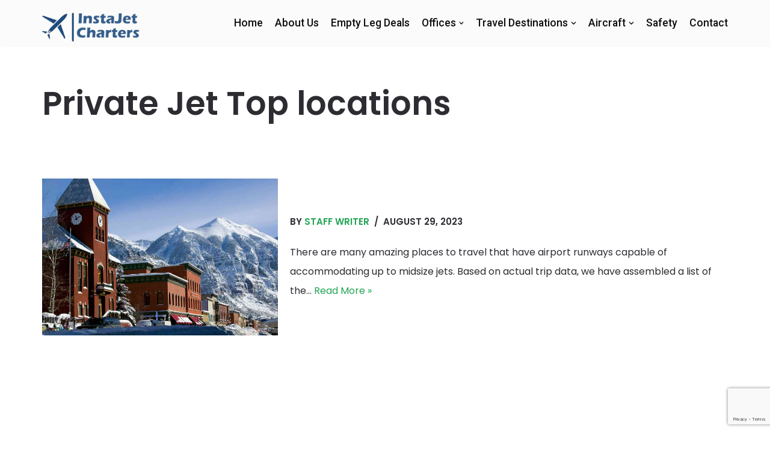

--- FILE ---
content_type: text/html; charset=utf-8
request_url: https://www.google.com/recaptcha/api2/anchor?ar=1&k=6LcoGTEsAAAAAIo6P3ZW5bqneOFY_mpfii3obejw&co=aHR0cHM6Ly9pbnN0YWpldGNoYXJ0ZXJzLmNvbTo0NDM.&hl=en&v=PoyoqOPhxBO7pBk68S4YbpHZ&size=invisible&anchor-ms=20000&execute-ms=30000&cb=10lpimicu7r3
body_size: 48753
content:
<!DOCTYPE HTML><html dir="ltr" lang="en"><head><meta http-equiv="Content-Type" content="text/html; charset=UTF-8">
<meta http-equiv="X-UA-Compatible" content="IE=edge">
<title>reCAPTCHA</title>
<style type="text/css">
/* cyrillic-ext */
@font-face {
  font-family: 'Roboto';
  font-style: normal;
  font-weight: 400;
  font-stretch: 100%;
  src: url(//fonts.gstatic.com/s/roboto/v48/KFO7CnqEu92Fr1ME7kSn66aGLdTylUAMa3GUBHMdazTgWw.woff2) format('woff2');
  unicode-range: U+0460-052F, U+1C80-1C8A, U+20B4, U+2DE0-2DFF, U+A640-A69F, U+FE2E-FE2F;
}
/* cyrillic */
@font-face {
  font-family: 'Roboto';
  font-style: normal;
  font-weight: 400;
  font-stretch: 100%;
  src: url(//fonts.gstatic.com/s/roboto/v48/KFO7CnqEu92Fr1ME7kSn66aGLdTylUAMa3iUBHMdazTgWw.woff2) format('woff2');
  unicode-range: U+0301, U+0400-045F, U+0490-0491, U+04B0-04B1, U+2116;
}
/* greek-ext */
@font-face {
  font-family: 'Roboto';
  font-style: normal;
  font-weight: 400;
  font-stretch: 100%;
  src: url(//fonts.gstatic.com/s/roboto/v48/KFO7CnqEu92Fr1ME7kSn66aGLdTylUAMa3CUBHMdazTgWw.woff2) format('woff2');
  unicode-range: U+1F00-1FFF;
}
/* greek */
@font-face {
  font-family: 'Roboto';
  font-style: normal;
  font-weight: 400;
  font-stretch: 100%;
  src: url(//fonts.gstatic.com/s/roboto/v48/KFO7CnqEu92Fr1ME7kSn66aGLdTylUAMa3-UBHMdazTgWw.woff2) format('woff2');
  unicode-range: U+0370-0377, U+037A-037F, U+0384-038A, U+038C, U+038E-03A1, U+03A3-03FF;
}
/* math */
@font-face {
  font-family: 'Roboto';
  font-style: normal;
  font-weight: 400;
  font-stretch: 100%;
  src: url(//fonts.gstatic.com/s/roboto/v48/KFO7CnqEu92Fr1ME7kSn66aGLdTylUAMawCUBHMdazTgWw.woff2) format('woff2');
  unicode-range: U+0302-0303, U+0305, U+0307-0308, U+0310, U+0312, U+0315, U+031A, U+0326-0327, U+032C, U+032F-0330, U+0332-0333, U+0338, U+033A, U+0346, U+034D, U+0391-03A1, U+03A3-03A9, U+03B1-03C9, U+03D1, U+03D5-03D6, U+03F0-03F1, U+03F4-03F5, U+2016-2017, U+2034-2038, U+203C, U+2040, U+2043, U+2047, U+2050, U+2057, U+205F, U+2070-2071, U+2074-208E, U+2090-209C, U+20D0-20DC, U+20E1, U+20E5-20EF, U+2100-2112, U+2114-2115, U+2117-2121, U+2123-214F, U+2190, U+2192, U+2194-21AE, U+21B0-21E5, U+21F1-21F2, U+21F4-2211, U+2213-2214, U+2216-22FF, U+2308-230B, U+2310, U+2319, U+231C-2321, U+2336-237A, U+237C, U+2395, U+239B-23B7, U+23D0, U+23DC-23E1, U+2474-2475, U+25AF, U+25B3, U+25B7, U+25BD, U+25C1, U+25CA, U+25CC, U+25FB, U+266D-266F, U+27C0-27FF, U+2900-2AFF, U+2B0E-2B11, U+2B30-2B4C, U+2BFE, U+3030, U+FF5B, U+FF5D, U+1D400-1D7FF, U+1EE00-1EEFF;
}
/* symbols */
@font-face {
  font-family: 'Roboto';
  font-style: normal;
  font-weight: 400;
  font-stretch: 100%;
  src: url(//fonts.gstatic.com/s/roboto/v48/KFO7CnqEu92Fr1ME7kSn66aGLdTylUAMaxKUBHMdazTgWw.woff2) format('woff2');
  unicode-range: U+0001-000C, U+000E-001F, U+007F-009F, U+20DD-20E0, U+20E2-20E4, U+2150-218F, U+2190, U+2192, U+2194-2199, U+21AF, U+21E6-21F0, U+21F3, U+2218-2219, U+2299, U+22C4-22C6, U+2300-243F, U+2440-244A, U+2460-24FF, U+25A0-27BF, U+2800-28FF, U+2921-2922, U+2981, U+29BF, U+29EB, U+2B00-2BFF, U+4DC0-4DFF, U+FFF9-FFFB, U+10140-1018E, U+10190-1019C, U+101A0, U+101D0-101FD, U+102E0-102FB, U+10E60-10E7E, U+1D2C0-1D2D3, U+1D2E0-1D37F, U+1F000-1F0FF, U+1F100-1F1AD, U+1F1E6-1F1FF, U+1F30D-1F30F, U+1F315, U+1F31C, U+1F31E, U+1F320-1F32C, U+1F336, U+1F378, U+1F37D, U+1F382, U+1F393-1F39F, U+1F3A7-1F3A8, U+1F3AC-1F3AF, U+1F3C2, U+1F3C4-1F3C6, U+1F3CA-1F3CE, U+1F3D4-1F3E0, U+1F3ED, U+1F3F1-1F3F3, U+1F3F5-1F3F7, U+1F408, U+1F415, U+1F41F, U+1F426, U+1F43F, U+1F441-1F442, U+1F444, U+1F446-1F449, U+1F44C-1F44E, U+1F453, U+1F46A, U+1F47D, U+1F4A3, U+1F4B0, U+1F4B3, U+1F4B9, U+1F4BB, U+1F4BF, U+1F4C8-1F4CB, U+1F4D6, U+1F4DA, U+1F4DF, U+1F4E3-1F4E6, U+1F4EA-1F4ED, U+1F4F7, U+1F4F9-1F4FB, U+1F4FD-1F4FE, U+1F503, U+1F507-1F50B, U+1F50D, U+1F512-1F513, U+1F53E-1F54A, U+1F54F-1F5FA, U+1F610, U+1F650-1F67F, U+1F687, U+1F68D, U+1F691, U+1F694, U+1F698, U+1F6AD, U+1F6B2, U+1F6B9-1F6BA, U+1F6BC, U+1F6C6-1F6CF, U+1F6D3-1F6D7, U+1F6E0-1F6EA, U+1F6F0-1F6F3, U+1F6F7-1F6FC, U+1F700-1F7FF, U+1F800-1F80B, U+1F810-1F847, U+1F850-1F859, U+1F860-1F887, U+1F890-1F8AD, U+1F8B0-1F8BB, U+1F8C0-1F8C1, U+1F900-1F90B, U+1F93B, U+1F946, U+1F984, U+1F996, U+1F9E9, U+1FA00-1FA6F, U+1FA70-1FA7C, U+1FA80-1FA89, U+1FA8F-1FAC6, U+1FACE-1FADC, U+1FADF-1FAE9, U+1FAF0-1FAF8, U+1FB00-1FBFF;
}
/* vietnamese */
@font-face {
  font-family: 'Roboto';
  font-style: normal;
  font-weight: 400;
  font-stretch: 100%;
  src: url(//fonts.gstatic.com/s/roboto/v48/KFO7CnqEu92Fr1ME7kSn66aGLdTylUAMa3OUBHMdazTgWw.woff2) format('woff2');
  unicode-range: U+0102-0103, U+0110-0111, U+0128-0129, U+0168-0169, U+01A0-01A1, U+01AF-01B0, U+0300-0301, U+0303-0304, U+0308-0309, U+0323, U+0329, U+1EA0-1EF9, U+20AB;
}
/* latin-ext */
@font-face {
  font-family: 'Roboto';
  font-style: normal;
  font-weight: 400;
  font-stretch: 100%;
  src: url(//fonts.gstatic.com/s/roboto/v48/KFO7CnqEu92Fr1ME7kSn66aGLdTylUAMa3KUBHMdazTgWw.woff2) format('woff2');
  unicode-range: U+0100-02BA, U+02BD-02C5, U+02C7-02CC, U+02CE-02D7, U+02DD-02FF, U+0304, U+0308, U+0329, U+1D00-1DBF, U+1E00-1E9F, U+1EF2-1EFF, U+2020, U+20A0-20AB, U+20AD-20C0, U+2113, U+2C60-2C7F, U+A720-A7FF;
}
/* latin */
@font-face {
  font-family: 'Roboto';
  font-style: normal;
  font-weight: 400;
  font-stretch: 100%;
  src: url(//fonts.gstatic.com/s/roboto/v48/KFO7CnqEu92Fr1ME7kSn66aGLdTylUAMa3yUBHMdazQ.woff2) format('woff2');
  unicode-range: U+0000-00FF, U+0131, U+0152-0153, U+02BB-02BC, U+02C6, U+02DA, U+02DC, U+0304, U+0308, U+0329, U+2000-206F, U+20AC, U+2122, U+2191, U+2193, U+2212, U+2215, U+FEFF, U+FFFD;
}
/* cyrillic-ext */
@font-face {
  font-family: 'Roboto';
  font-style: normal;
  font-weight: 500;
  font-stretch: 100%;
  src: url(//fonts.gstatic.com/s/roboto/v48/KFO7CnqEu92Fr1ME7kSn66aGLdTylUAMa3GUBHMdazTgWw.woff2) format('woff2');
  unicode-range: U+0460-052F, U+1C80-1C8A, U+20B4, U+2DE0-2DFF, U+A640-A69F, U+FE2E-FE2F;
}
/* cyrillic */
@font-face {
  font-family: 'Roboto';
  font-style: normal;
  font-weight: 500;
  font-stretch: 100%;
  src: url(//fonts.gstatic.com/s/roboto/v48/KFO7CnqEu92Fr1ME7kSn66aGLdTylUAMa3iUBHMdazTgWw.woff2) format('woff2');
  unicode-range: U+0301, U+0400-045F, U+0490-0491, U+04B0-04B1, U+2116;
}
/* greek-ext */
@font-face {
  font-family: 'Roboto';
  font-style: normal;
  font-weight: 500;
  font-stretch: 100%;
  src: url(//fonts.gstatic.com/s/roboto/v48/KFO7CnqEu92Fr1ME7kSn66aGLdTylUAMa3CUBHMdazTgWw.woff2) format('woff2');
  unicode-range: U+1F00-1FFF;
}
/* greek */
@font-face {
  font-family: 'Roboto';
  font-style: normal;
  font-weight: 500;
  font-stretch: 100%;
  src: url(//fonts.gstatic.com/s/roboto/v48/KFO7CnqEu92Fr1ME7kSn66aGLdTylUAMa3-UBHMdazTgWw.woff2) format('woff2');
  unicode-range: U+0370-0377, U+037A-037F, U+0384-038A, U+038C, U+038E-03A1, U+03A3-03FF;
}
/* math */
@font-face {
  font-family: 'Roboto';
  font-style: normal;
  font-weight: 500;
  font-stretch: 100%;
  src: url(//fonts.gstatic.com/s/roboto/v48/KFO7CnqEu92Fr1ME7kSn66aGLdTylUAMawCUBHMdazTgWw.woff2) format('woff2');
  unicode-range: U+0302-0303, U+0305, U+0307-0308, U+0310, U+0312, U+0315, U+031A, U+0326-0327, U+032C, U+032F-0330, U+0332-0333, U+0338, U+033A, U+0346, U+034D, U+0391-03A1, U+03A3-03A9, U+03B1-03C9, U+03D1, U+03D5-03D6, U+03F0-03F1, U+03F4-03F5, U+2016-2017, U+2034-2038, U+203C, U+2040, U+2043, U+2047, U+2050, U+2057, U+205F, U+2070-2071, U+2074-208E, U+2090-209C, U+20D0-20DC, U+20E1, U+20E5-20EF, U+2100-2112, U+2114-2115, U+2117-2121, U+2123-214F, U+2190, U+2192, U+2194-21AE, U+21B0-21E5, U+21F1-21F2, U+21F4-2211, U+2213-2214, U+2216-22FF, U+2308-230B, U+2310, U+2319, U+231C-2321, U+2336-237A, U+237C, U+2395, U+239B-23B7, U+23D0, U+23DC-23E1, U+2474-2475, U+25AF, U+25B3, U+25B7, U+25BD, U+25C1, U+25CA, U+25CC, U+25FB, U+266D-266F, U+27C0-27FF, U+2900-2AFF, U+2B0E-2B11, U+2B30-2B4C, U+2BFE, U+3030, U+FF5B, U+FF5D, U+1D400-1D7FF, U+1EE00-1EEFF;
}
/* symbols */
@font-face {
  font-family: 'Roboto';
  font-style: normal;
  font-weight: 500;
  font-stretch: 100%;
  src: url(//fonts.gstatic.com/s/roboto/v48/KFO7CnqEu92Fr1ME7kSn66aGLdTylUAMaxKUBHMdazTgWw.woff2) format('woff2');
  unicode-range: U+0001-000C, U+000E-001F, U+007F-009F, U+20DD-20E0, U+20E2-20E4, U+2150-218F, U+2190, U+2192, U+2194-2199, U+21AF, U+21E6-21F0, U+21F3, U+2218-2219, U+2299, U+22C4-22C6, U+2300-243F, U+2440-244A, U+2460-24FF, U+25A0-27BF, U+2800-28FF, U+2921-2922, U+2981, U+29BF, U+29EB, U+2B00-2BFF, U+4DC0-4DFF, U+FFF9-FFFB, U+10140-1018E, U+10190-1019C, U+101A0, U+101D0-101FD, U+102E0-102FB, U+10E60-10E7E, U+1D2C0-1D2D3, U+1D2E0-1D37F, U+1F000-1F0FF, U+1F100-1F1AD, U+1F1E6-1F1FF, U+1F30D-1F30F, U+1F315, U+1F31C, U+1F31E, U+1F320-1F32C, U+1F336, U+1F378, U+1F37D, U+1F382, U+1F393-1F39F, U+1F3A7-1F3A8, U+1F3AC-1F3AF, U+1F3C2, U+1F3C4-1F3C6, U+1F3CA-1F3CE, U+1F3D4-1F3E0, U+1F3ED, U+1F3F1-1F3F3, U+1F3F5-1F3F7, U+1F408, U+1F415, U+1F41F, U+1F426, U+1F43F, U+1F441-1F442, U+1F444, U+1F446-1F449, U+1F44C-1F44E, U+1F453, U+1F46A, U+1F47D, U+1F4A3, U+1F4B0, U+1F4B3, U+1F4B9, U+1F4BB, U+1F4BF, U+1F4C8-1F4CB, U+1F4D6, U+1F4DA, U+1F4DF, U+1F4E3-1F4E6, U+1F4EA-1F4ED, U+1F4F7, U+1F4F9-1F4FB, U+1F4FD-1F4FE, U+1F503, U+1F507-1F50B, U+1F50D, U+1F512-1F513, U+1F53E-1F54A, U+1F54F-1F5FA, U+1F610, U+1F650-1F67F, U+1F687, U+1F68D, U+1F691, U+1F694, U+1F698, U+1F6AD, U+1F6B2, U+1F6B9-1F6BA, U+1F6BC, U+1F6C6-1F6CF, U+1F6D3-1F6D7, U+1F6E0-1F6EA, U+1F6F0-1F6F3, U+1F6F7-1F6FC, U+1F700-1F7FF, U+1F800-1F80B, U+1F810-1F847, U+1F850-1F859, U+1F860-1F887, U+1F890-1F8AD, U+1F8B0-1F8BB, U+1F8C0-1F8C1, U+1F900-1F90B, U+1F93B, U+1F946, U+1F984, U+1F996, U+1F9E9, U+1FA00-1FA6F, U+1FA70-1FA7C, U+1FA80-1FA89, U+1FA8F-1FAC6, U+1FACE-1FADC, U+1FADF-1FAE9, U+1FAF0-1FAF8, U+1FB00-1FBFF;
}
/* vietnamese */
@font-face {
  font-family: 'Roboto';
  font-style: normal;
  font-weight: 500;
  font-stretch: 100%;
  src: url(//fonts.gstatic.com/s/roboto/v48/KFO7CnqEu92Fr1ME7kSn66aGLdTylUAMa3OUBHMdazTgWw.woff2) format('woff2');
  unicode-range: U+0102-0103, U+0110-0111, U+0128-0129, U+0168-0169, U+01A0-01A1, U+01AF-01B0, U+0300-0301, U+0303-0304, U+0308-0309, U+0323, U+0329, U+1EA0-1EF9, U+20AB;
}
/* latin-ext */
@font-face {
  font-family: 'Roboto';
  font-style: normal;
  font-weight: 500;
  font-stretch: 100%;
  src: url(//fonts.gstatic.com/s/roboto/v48/KFO7CnqEu92Fr1ME7kSn66aGLdTylUAMa3KUBHMdazTgWw.woff2) format('woff2');
  unicode-range: U+0100-02BA, U+02BD-02C5, U+02C7-02CC, U+02CE-02D7, U+02DD-02FF, U+0304, U+0308, U+0329, U+1D00-1DBF, U+1E00-1E9F, U+1EF2-1EFF, U+2020, U+20A0-20AB, U+20AD-20C0, U+2113, U+2C60-2C7F, U+A720-A7FF;
}
/* latin */
@font-face {
  font-family: 'Roboto';
  font-style: normal;
  font-weight: 500;
  font-stretch: 100%;
  src: url(//fonts.gstatic.com/s/roboto/v48/KFO7CnqEu92Fr1ME7kSn66aGLdTylUAMa3yUBHMdazQ.woff2) format('woff2');
  unicode-range: U+0000-00FF, U+0131, U+0152-0153, U+02BB-02BC, U+02C6, U+02DA, U+02DC, U+0304, U+0308, U+0329, U+2000-206F, U+20AC, U+2122, U+2191, U+2193, U+2212, U+2215, U+FEFF, U+FFFD;
}
/* cyrillic-ext */
@font-face {
  font-family: 'Roboto';
  font-style: normal;
  font-weight: 900;
  font-stretch: 100%;
  src: url(//fonts.gstatic.com/s/roboto/v48/KFO7CnqEu92Fr1ME7kSn66aGLdTylUAMa3GUBHMdazTgWw.woff2) format('woff2');
  unicode-range: U+0460-052F, U+1C80-1C8A, U+20B4, U+2DE0-2DFF, U+A640-A69F, U+FE2E-FE2F;
}
/* cyrillic */
@font-face {
  font-family: 'Roboto';
  font-style: normal;
  font-weight: 900;
  font-stretch: 100%;
  src: url(//fonts.gstatic.com/s/roboto/v48/KFO7CnqEu92Fr1ME7kSn66aGLdTylUAMa3iUBHMdazTgWw.woff2) format('woff2');
  unicode-range: U+0301, U+0400-045F, U+0490-0491, U+04B0-04B1, U+2116;
}
/* greek-ext */
@font-face {
  font-family: 'Roboto';
  font-style: normal;
  font-weight: 900;
  font-stretch: 100%;
  src: url(//fonts.gstatic.com/s/roboto/v48/KFO7CnqEu92Fr1ME7kSn66aGLdTylUAMa3CUBHMdazTgWw.woff2) format('woff2');
  unicode-range: U+1F00-1FFF;
}
/* greek */
@font-face {
  font-family: 'Roboto';
  font-style: normal;
  font-weight: 900;
  font-stretch: 100%;
  src: url(//fonts.gstatic.com/s/roboto/v48/KFO7CnqEu92Fr1ME7kSn66aGLdTylUAMa3-UBHMdazTgWw.woff2) format('woff2');
  unicode-range: U+0370-0377, U+037A-037F, U+0384-038A, U+038C, U+038E-03A1, U+03A3-03FF;
}
/* math */
@font-face {
  font-family: 'Roboto';
  font-style: normal;
  font-weight: 900;
  font-stretch: 100%;
  src: url(//fonts.gstatic.com/s/roboto/v48/KFO7CnqEu92Fr1ME7kSn66aGLdTylUAMawCUBHMdazTgWw.woff2) format('woff2');
  unicode-range: U+0302-0303, U+0305, U+0307-0308, U+0310, U+0312, U+0315, U+031A, U+0326-0327, U+032C, U+032F-0330, U+0332-0333, U+0338, U+033A, U+0346, U+034D, U+0391-03A1, U+03A3-03A9, U+03B1-03C9, U+03D1, U+03D5-03D6, U+03F0-03F1, U+03F4-03F5, U+2016-2017, U+2034-2038, U+203C, U+2040, U+2043, U+2047, U+2050, U+2057, U+205F, U+2070-2071, U+2074-208E, U+2090-209C, U+20D0-20DC, U+20E1, U+20E5-20EF, U+2100-2112, U+2114-2115, U+2117-2121, U+2123-214F, U+2190, U+2192, U+2194-21AE, U+21B0-21E5, U+21F1-21F2, U+21F4-2211, U+2213-2214, U+2216-22FF, U+2308-230B, U+2310, U+2319, U+231C-2321, U+2336-237A, U+237C, U+2395, U+239B-23B7, U+23D0, U+23DC-23E1, U+2474-2475, U+25AF, U+25B3, U+25B7, U+25BD, U+25C1, U+25CA, U+25CC, U+25FB, U+266D-266F, U+27C0-27FF, U+2900-2AFF, U+2B0E-2B11, U+2B30-2B4C, U+2BFE, U+3030, U+FF5B, U+FF5D, U+1D400-1D7FF, U+1EE00-1EEFF;
}
/* symbols */
@font-face {
  font-family: 'Roboto';
  font-style: normal;
  font-weight: 900;
  font-stretch: 100%;
  src: url(//fonts.gstatic.com/s/roboto/v48/KFO7CnqEu92Fr1ME7kSn66aGLdTylUAMaxKUBHMdazTgWw.woff2) format('woff2');
  unicode-range: U+0001-000C, U+000E-001F, U+007F-009F, U+20DD-20E0, U+20E2-20E4, U+2150-218F, U+2190, U+2192, U+2194-2199, U+21AF, U+21E6-21F0, U+21F3, U+2218-2219, U+2299, U+22C4-22C6, U+2300-243F, U+2440-244A, U+2460-24FF, U+25A0-27BF, U+2800-28FF, U+2921-2922, U+2981, U+29BF, U+29EB, U+2B00-2BFF, U+4DC0-4DFF, U+FFF9-FFFB, U+10140-1018E, U+10190-1019C, U+101A0, U+101D0-101FD, U+102E0-102FB, U+10E60-10E7E, U+1D2C0-1D2D3, U+1D2E0-1D37F, U+1F000-1F0FF, U+1F100-1F1AD, U+1F1E6-1F1FF, U+1F30D-1F30F, U+1F315, U+1F31C, U+1F31E, U+1F320-1F32C, U+1F336, U+1F378, U+1F37D, U+1F382, U+1F393-1F39F, U+1F3A7-1F3A8, U+1F3AC-1F3AF, U+1F3C2, U+1F3C4-1F3C6, U+1F3CA-1F3CE, U+1F3D4-1F3E0, U+1F3ED, U+1F3F1-1F3F3, U+1F3F5-1F3F7, U+1F408, U+1F415, U+1F41F, U+1F426, U+1F43F, U+1F441-1F442, U+1F444, U+1F446-1F449, U+1F44C-1F44E, U+1F453, U+1F46A, U+1F47D, U+1F4A3, U+1F4B0, U+1F4B3, U+1F4B9, U+1F4BB, U+1F4BF, U+1F4C8-1F4CB, U+1F4D6, U+1F4DA, U+1F4DF, U+1F4E3-1F4E6, U+1F4EA-1F4ED, U+1F4F7, U+1F4F9-1F4FB, U+1F4FD-1F4FE, U+1F503, U+1F507-1F50B, U+1F50D, U+1F512-1F513, U+1F53E-1F54A, U+1F54F-1F5FA, U+1F610, U+1F650-1F67F, U+1F687, U+1F68D, U+1F691, U+1F694, U+1F698, U+1F6AD, U+1F6B2, U+1F6B9-1F6BA, U+1F6BC, U+1F6C6-1F6CF, U+1F6D3-1F6D7, U+1F6E0-1F6EA, U+1F6F0-1F6F3, U+1F6F7-1F6FC, U+1F700-1F7FF, U+1F800-1F80B, U+1F810-1F847, U+1F850-1F859, U+1F860-1F887, U+1F890-1F8AD, U+1F8B0-1F8BB, U+1F8C0-1F8C1, U+1F900-1F90B, U+1F93B, U+1F946, U+1F984, U+1F996, U+1F9E9, U+1FA00-1FA6F, U+1FA70-1FA7C, U+1FA80-1FA89, U+1FA8F-1FAC6, U+1FACE-1FADC, U+1FADF-1FAE9, U+1FAF0-1FAF8, U+1FB00-1FBFF;
}
/* vietnamese */
@font-face {
  font-family: 'Roboto';
  font-style: normal;
  font-weight: 900;
  font-stretch: 100%;
  src: url(//fonts.gstatic.com/s/roboto/v48/KFO7CnqEu92Fr1ME7kSn66aGLdTylUAMa3OUBHMdazTgWw.woff2) format('woff2');
  unicode-range: U+0102-0103, U+0110-0111, U+0128-0129, U+0168-0169, U+01A0-01A1, U+01AF-01B0, U+0300-0301, U+0303-0304, U+0308-0309, U+0323, U+0329, U+1EA0-1EF9, U+20AB;
}
/* latin-ext */
@font-face {
  font-family: 'Roboto';
  font-style: normal;
  font-weight: 900;
  font-stretch: 100%;
  src: url(//fonts.gstatic.com/s/roboto/v48/KFO7CnqEu92Fr1ME7kSn66aGLdTylUAMa3KUBHMdazTgWw.woff2) format('woff2');
  unicode-range: U+0100-02BA, U+02BD-02C5, U+02C7-02CC, U+02CE-02D7, U+02DD-02FF, U+0304, U+0308, U+0329, U+1D00-1DBF, U+1E00-1E9F, U+1EF2-1EFF, U+2020, U+20A0-20AB, U+20AD-20C0, U+2113, U+2C60-2C7F, U+A720-A7FF;
}
/* latin */
@font-face {
  font-family: 'Roboto';
  font-style: normal;
  font-weight: 900;
  font-stretch: 100%;
  src: url(//fonts.gstatic.com/s/roboto/v48/KFO7CnqEu92Fr1ME7kSn66aGLdTylUAMa3yUBHMdazQ.woff2) format('woff2');
  unicode-range: U+0000-00FF, U+0131, U+0152-0153, U+02BB-02BC, U+02C6, U+02DA, U+02DC, U+0304, U+0308, U+0329, U+2000-206F, U+20AC, U+2122, U+2191, U+2193, U+2212, U+2215, U+FEFF, U+FFFD;
}

</style>
<link rel="stylesheet" type="text/css" href="https://www.gstatic.com/recaptcha/releases/PoyoqOPhxBO7pBk68S4YbpHZ/styles__ltr.css">
<script nonce="38WVC2Ap9S-pp_hyBRwhOA" type="text/javascript">window['__recaptcha_api'] = 'https://www.google.com/recaptcha/api2/';</script>
<script type="text/javascript" src="https://www.gstatic.com/recaptcha/releases/PoyoqOPhxBO7pBk68S4YbpHZ/recaptcha__en.js" nonce="38WVC2Ap9S-pp_hyBRwhOA">
      
    </script></head>
<body><div id="rc-anchor-alert" class="rc-anchor-alert"></div>
<input type="hidden" id="recaptcha-token" value="[base64]">
<script type="text/javascript" nonce="38WVC2Ap9S-pp_hyBRwhOA">
      recaptcha.anchor.Main.init("[\x22ainput\x22,[\x22bgdata\x22,\x22\x22,\[base64]/[base64]/[base64]/[base64]/[base64]/UltsKytdPUU6KEU8MjA0OD9SW2wrK109RT4+NnwxOTI6KChFJjY0NTEyKT09NTUyOTYmJk0rMTxjLmxlbmd0aCYmKGMuY2hhckNvZGVBdChNKzEpJjY0NTEyKT09NTYzMjA/[base64]/[base64]/[base64]/[base64]/[base64]/[base64]/[base64]\x22,\[base64]\x22,\x22wpQrX2jClcO2wqbCp8OaScO9dEvDuRN+wrAqw5JDGjrCn8KjC8Osw4UmU8Ooc0PCiMOGwr7CgAMkw7x5YsKXwqpJScKKd2RVw4o4wpPCvcOzwoNuwqUgw5UDdXTCosKawqvCjcOpwo4fJsO+w7bDo0g5wpvDtcO4wrLDlFwuFcKCwqwMEDFnMcOCw4/Ds8KIwqxOdwZow4U5w7HCgw/CsjVgccORw73CpQbCmMKFecO6QcOZwpFCwpJbAzEkw57CnnXCg8OOLsObw6NEw4NXL8OMwrxwwprDvjhSABgSSltGw5Nxd8KKw5dlw73DmsOqw6Q1w5rDpmrCssKqwpnDhTLDljUzw7oQMnXDi3hcw6fDkGfCnB/[base64]/DkwMEZWg1B8K1w65oCMOUwoDDl8OYOcKdw6rDmkRaDcOUVMKlX1rCnzp0wrdpw6rCsUZ7UhF2w7bCp3AqwpprE8O8HcO6FRsPLzBCwqrCuXB2wpnCpUfCv2vDpcKmbmfCnl9QJ8ORw6FWw6ocDsOYEVUIbcOPc8KIw5hBw4k/BTBVe8OEw5/Ck8OhGcKzJj/CqcKXP8KcwqzDgsOrw5Ybw6bDmMOmwpp2EjofwqPDgsO3TEjDq8OsYMOtwqEkYMOBTUNoYSjDi8K+f8KQwrfCp8O+fn/CsA3Di3nCpRZsT8OCGcOfwpzDocOlwrFOwqhSeGhHJsOawp0UPcO/[base64]/DmsKZwpXClsOlMhwEw4IDXMKfesK2XsKaZMOcWznCpywLwq3DnMO8wqLCukZtScKnXUoPRsOFw6ptwoJ2EmrDiwR6w55rw4PCq8KAw6kGMcOOwr/Ch8OIKn/CscKQw6oMw4xpw6gAMMKnw7Nzw5NLGh3DqzTCtcKLw7Uaw6omw43CosKxO8KLWgTDpsOSPsOPPWrCtMKcEADDhX5AbS3Dgh/Dq3IAX8OVLsK4wr3DosKcZcKqwqoTw6seQlQ4wpUxw63CuMO1csKiw4ImwqYDPMKDwrXCsMOEwqkCNcKMw7p2wqzCghvCg8Ofw7jCtsKew65NMsKod8K9wozDmTPCvcKaw7QWIw0jXWrCi8KPZHonFsKWVVHCncOFwq/DtUQRwo7CmgDCokLCrC99GMOfwoLCmExbwrPCliJYwpTCl1rCl8OOMX4TwpnCj8Kww7/DpkXCv8K8EMO7QgA0DiJEZcOOwp3DontDexvDvMO4wonDr8K9VsK/w5B1QRzCjsO7TyEqwoLCt8O9w4Zew7o/w6/CrcORanUDXMOaHsODw73CnMOXSMKNwpAmFcK6wrjDvBwEacKNYcODEsO5K8KwIgDDhMKXa21YDy0ZwppgIjNhd8KOwoZJUwlAw4ZPw6jCkzHDgEF6wq5IVDLCj8KdwqErIMOwwqcJwrPDqWXCpgRIFW/[base64]/Dsx8Ve8OBccKpwopDwrsew4JDwqfDrMKOCcOyWcOlwo/DvmTDu3oiwo7Cg8KpA8OEecO4V8K4EcOJK8KHacObIiQCWcO4FihoEX42wpNiKMODw5fDpMOAwpDCnxfDqi7CrMKwasOZMihzw40oTzpnAMKMw7UYHMO+w7TCoMObLX8DWMKVw7PCn19owonCsCPCoDYkw5B4NQQ+w5/CqlpCfGnCrDJtw6bCtAvCkWcnw651RMOfw77CuATCicKTwpdVwqLDsRVrwqR/BMO/esKDG8OYWEnCkQNAOA0hNcO+Xw0Ow4XDg2TDksOgwoHDqcK/SEYew7dpwrxBXkBWw4/[base64]/w7nCnBsCw63CusKXG8KdBQfDt1Ugwo7DqMKRwqTDncKIw7FCJ8Ofw7o3FcKSNWIwwo/DoQ8uamUMExPDvWfDuDVBeBTCkMO0w5V5WMKNCiZrw7RsccOAwqFUw4rCrhU0Q8OnwpcoWsKTwrQlbkdBw6o/wq46wqzDu8KIw4HDsXFWw7ctw6HDrjgdVsO7woxVXMKdAWTCkxjDlW4rUcK6RVHCuwJGDMKfHMKvw7vDswTDmnUvwq8qwrx1w5VGw7TDoMOSw7vDusKRbD3DmQgVcU15MjYLwrpAwoECwrdWw7lvLDjClCbCgMK0wo8Vw4tsw6nCtmAmw6TCgA/[base64]/[base64]/[base64]/ChsO+wobDhsKfGcKdXFt0wojCmyx3IsOhw4rDl24CE2nChgl8wq14M8K1Jx7CgsO+UsOgNAtmVB1HCsOVEDHCvcOMw6stP1knwpLChl9Zw7zDiMKJTh06UAFcw6M0wrLCi8Otw6bCjADDl8OECcKiwrvDiSTDj1LCtAVfTMKrUArDqcKMb8OJwqpJwqfCmR/CssK+woFMwqRkw6TCr2VhUcKsRy55wrRXwoI9wrTCtgh2VcK2w4p2wpnDlsOSw7DCkRsFDC/Dh8KQwrETw67CjCRoWMO/J8KAw5tTwq83bxbCuMOKwqnDvDV4w7zCmV83w4fCkGg2w7vCmkxTw4c4ERjCkBnDg8K9wqPDn8KDwrwJwoTCosKLbgbDo8KJXsOkwp8kwr5yw6HCmRxVwqUcwqvCrjZMw4TCo8KqwrxBGX3DqnAnw7DCoH/[base64]/CxTDmxfCj8KMI8KhwrbCucKiC1LDvMKeHVTDuMKOKHwQRsK2PcOPwrvDinHDmMK4w5zCpMOowq/[base64]/Dm8KpAw0PYX/CunN6wqPCgAvCqcOHKsKTC8OvaxpNDsK9w7LDksOVwrUJHsOgLcOEYMOndMOLwpJhwqMRw6jCk0wIwqfDnX9wwpHCoxBlw6PDtlUicj9KOcK9wrsPQcKoJ8KtNcOALcOxF2kpwpFMMj/Du8O8wpbDt2jCmmgww5lPOMKnIMKOw7XDrWNfW8KIw4HCr2BEw7TCocOTwpJ/[base64]/CulLDuwtfwps8wq7CnsO1akjDtyDCtsOqDDjCqcOJwoZzcMO6w7APw6QGPjoGSsKcAXrCvMOzw4xcw5HCgMKmw6gVUh7ChR7CjQ5pw5MBwoImKgodw5d9QxDDulBRw57DmcOKDzdVwo9Uw4YowoLDqU/CrRDCsMOrw5LDs8KNLSpkZcK2wrTDi3bDni0We8ONE8Opw6cuLcONwqLCusKDwpbDsMOXEC1CQwfDjEXClMO6wr/[base64]/[base64]/FcKZNFFiYlnCvEnCsMOGUlzCphjDontfBcO3w7dDw7zDjMONVjc4MWwCRMO7w5zCr8KUw4fDgFo/w4x/[base64]/DrMKYwrLCn8K6w4DCucKqw4VWw5MlJgE3wqEKR8OQw47DuyBXLw4ibsOGw7LDrcOBNU/DmHXDqgBKXsKIw7HDtMK8wpLCvGMJw57Cm8OBe8OmwrREGyXCocONVCkZw4PDqDDDmRpowoV/WEgeUWPDkDnDmcKaWFbDicKLwo5TUsOkwoTDisKjw5fCgcKjwpfCpm3CgUfCo8OnbmzDtcOGXEDDhcOXwq7CiWzDjcKWEA/[base64]/ClsORwofDosO9worDu8OlJcOxbsKQwoXDrcODwqzDscKCCsOtwpoNwoo2WMOTw5LCg8Oiw4PDrcKvw6vCtC9Dwr/CtmVvNTLCtg3CsgQHwoLCpsOqZ8O3woLDjMK3w7YcRG7Cpx3CuMK4wr3Dvm41wpQnA8O2w5/CuMO3w4nCrsKLfsO/JMKDwoPDl8Ouw4fDmCbCq21jw4nDgiPDkQ57w6DDo01wwpjCmF5MwpXDtj3DtkzCksK3PsOvScKOQcK7wrw/[base64]/DonjDrMKkQXzDh8OZA8Ojw6LDi8OOJMOWTMKQKVXCpMKwF2hfwokoUMKGYcOpwoTDsmYObl/Clgotw41awqsrXDs0H8OHWcKHwqEHw6c1w7p9dMKVwpgyw4dwbsK9EMKRwroww4/DvsOMARNEOSLCgcONwo7ClcOxw67DusKFwrwlD3TDvMOAIcO3wrLCshF4bcKAw6hPJTjCrcOawqDDoArDg8KuPw3DuxXCpUQ5WMOyKinDnsO8w4kpworDjx86LEgeJMOpwoA+e8OxwqwWCADCvMKTfhXClsOcw7YKw5PDucKjwqlUXRd1w4vCkm9Pw65eVzw/w4TDk8Klw7rDhsKvwosYwprCqQgewrPCncKVUMOBw718dMKBAELCrjrCrsOvw7nCiEcefMOpw5xVT2g3bFPCrcO8UVXDt8KGwqtyw705XHbDohg0w7vDmcKVw7fDtcKBw5hDVlUGN18PeBzDvMOYdkxgw77CtS/[base64]/[base64]/DucOuw53DoDTDisKsw6rCry3Dr8K+w4MHa3VXDmsuw7zDlcOqQDLDuVAkasOxwrVGw4QWwr19VmjChcO1BFDCvsKtC8Oow7TDkQxgw73CiGd8wrRFwpLDg03DqsKWwo4KPcK2w5zDqMOXw7PDq8KMwoxuYBPDkBxyecOWwonCt8Oiw4/DucKBwrLCq8KkKsOsamDCnsODwqAxJVtCJsOoGFPCq8KfwoDCq8OWacKxwp/Dkm/[base64]/w5cuGg3CrMKdwoLCmMO0K2rDhDXCl8KgwovCtDRDw4LDh8KnFcK2RcObw63DnWxRwoLCgwfDrcOUwoXCkMKmDMOiBR9vw7TChntKwqQpwrBEG39ZNl/CkMOowqZtRzhyw5vClVTDjTHDgQwaHUtFED8PwpZaw5bCtcOcw5zCnsK1f8Kkw6gawqckwqAcwq7DqcOMwpzDp8KnL8KaICkdfmwQf8O8w4ldw58QwpUCwpDCkjgGQAJXZcKvXMKxEHzCs8OcVkxRwqPCn8OlwofCsmHChmnCqcOJwr/[base64]/DvMOXSVXDq8O2w6LDv1DCpl9fwrnDucO3wowEw78swrfCmMKPwrDDv3PDucOIw5rDiH5Vw6tFw7sjwprCqcKrEMOCw4oIDcKKD8K/WBbCj8OWw7tQw4rChx/Dm2kGYU/[base64]/ClcO+IVlkw6lXd8OkKsOudwEsw4M/DMOswpXCkMKif0zClcKFOS87w7V3ADtwdsO9wqrCpHYgKcOCw5jDr8KrwqXCplbCgMKhw7rDosOrUcOUwpzDiMOrPMKqwp/[base64]/Do1jDnSc5w5NaBnDCrsOsw6HDgcKlwrtqGsOnK8OqOcOgXMK4wpAVw5AqF8OSw4QCwpnDt3MNBsOlfsOiXcKBDxzDqsKcDxjCucKLwr/Cq0bCiisze8OMwozChz86SF95wr7Dr8KPwqIuw4xBwrvClgJrw5fCksO3w7UpRUHClcKmHUUuFXLCocOCw4MSw7EqJMORejvCslADEMKtw7TCihRzHEVXw6PDkDZTwqwKwobDgm7DoFU9ZMOeVV3Cm8K0wo0ubA/DlCbCiRJxwqDDm8K6M8OUw5xTw6TCgsKkO1o0XcOvw4zCusKrRcOFdDTDsWMjY8Kqwp/CkyBvw4Ysw70ieFbDgcO2Vw7CpnBBcMO3w7w9NUHCqW7Cm8Kcw7PCmE7CuMOow4AVwrrDqAd+DUMXPXR1w54zw7LCvR/CkwLDlk5iw7pfJnY6OCTDn8O4FMO9w6QuLStOazfDpMK5Tk1BHXwGbsKNT8K5LDRfYALCscOcbsKjNHJNYg1QRSwbwoDCiwp+K8KTwrbCsHnCmAoHw4kXwodJBE0ZwrvCsUDCuA3DrcKBw7cdw4w8e8KEw4QBwrPDosKlMm/ChcKsRMO5asOiw7bDm8K0w4bCiRHDvDhVDxvCry56B3/Dp8OPw5cuwrfDpsKiwrbDr0w4wqsqBQPDkhMHw4TDvTrDoB1kwqbDmQbDugfDgMKuw4cGA8OeLsKtw5TDpMOOLWcfw7nCq8OIMzM4LsOYLznDtT4Ww5vDp1R6T8OowqJ0PDnDnj5Lwo/[base64]/KAUrwqt/IMOdGcKNIMKawqIKwqjDlcOlw5lWWcKGwp7DqwUHwr3Dj8O6dsKfwoYQWsO6R8KTXMO0TsO3w6bDl0jDpMKAaMKFdATCjwDDvnQkwpt0w67DjHTCgnjCncOMdsKoXEjDrcKidsOJSsKJOlvCvMOdwpPDlGJ/E8OUK8Kkw7jDvjPCi8O+wpTDkcKoRsKkw5HCp8Otw7bDgSA2A8OvW8OhAT48acOOZxjDuBLDhcOZfMK6YsKdwo7ClMKHBBXCi8Kjwp7CiSNYw53CrFYvYsO1bQVLwrTDngrDtcKsw5TCqMOGwrAgNMOvw6XCpsKkP8O8wqYkwq/[base64]/CuClKw5pJw7HChsO9w7LCoMOgGxUjwpc0w6NWFcK9O0nDgwrCmzVfw7/CusKJIcKrYFYSw7MWwobCriRKY0Q/[base64]/[base64]/wpTDtWXCqMOMw6TCs8KDw5BJfhHCgH8Tw5fDocONwq0nwqYQwqjDpTjDjw/DmsKnecKPwqZOeUN2JMOFS8OIMyhxRyBDZcOsScK8fMKMwoZADC4twozCrcOpDMOeJcOKw43CksK9w5/CgmzDp3ccUcOXX8KiJcKmI8OxPMKow5MQwodRwovDvMOqOTZMdcKGw7TCuW3Dm0YiIMKpJ2IhCFbCnEQzHhjDjSjCvMKTworCiXw/wqnDumFQWk1+CcOQwpJnwpJCwqdveDTCslZ0wphuOR7Crg7DsULDocKlw7/[base64]/WMOew43CvsK3wrHCqEnCoVZpXxYjd8KTLsK8TcKKVcORwq0mw58Ow75MWcKdw5ZdCMOhamF8csO8wrwcw53CtzQYeA9Jw41twpjDrhZOwofDmcO4cDcQI8KLGRHCgk/[base64]/CtmzDosO8fVhjWcKYKQZYGVfCpgpIK8KRw7IlbsK0S2fChCxpBDnDlcK/[base64]/Ct2sjBcKbMcKOScKiwpR0wrw4w6VsRETCo8OzDHfDksKvLlZAw7/DjDRYQAHCrsOpw4k1wp8SCCBRd8OnwrfDlnrDm8OCdMOQW8KYAMKkaXHCo8O2w5TDtjEqw5HDocKaw4TCuTxGwpLDlcKhwrtVw7Vlw7rDpmIUPF7CmMOKQcOfw6Ndw5/DohLCokpDw79xw5vCmCLDvi5FLcO1BHzDqcKIBE/DnT07ZcKrwr7Dl8K3VcKMZzZew4EOKcKCw7zCs8KWw5TCu8KudRg1wpnCgglUVsKKw5bClVoTST/Cm8KiwpwYwpDDtkZmLsKPwpDCnzrDpH1Gwq3Dp8OBw6PDosOtw6kkJ8Klf18WSsOkSlJQCR1lw6vDjiRiwqh/wqFUw4DDqS1lwrvCkBIYwptvwoFRQmbCkcOywq1+w5kNDxNmwrNvw6XCqMKAMwwVVU7DrWfDlMK/wqDClnoHw4AGwoTDtzPDlsK4w6rCtUZqw79ew4kvYsKCwpjCrxHDrEZpRGE4w6LCgj7DmQnChSNEwqrCmwrCvkY9w5Uiw7bCpTDCg8KvU8KjwpDDl8Okw4A5OB91w5lHNsK5wrTCj2PCl8Krw6gawpXDkMKzwonChSRew4vDpidfIcO5Fxo4wpPDrMOgw4/CkRNXYcOODsO7w6NdfsOtMFBEwqsuQcOlw5gVw7Iyw7TCskgTwq7DhMKMw7DCjsOPCUAzVsOCBQvCr2rDpAQEwpTDoMKqwrTDhgDDjcKdDVjDhsOHwo/CssO6cCfCoXPCuU0xwovDiMOuIMKoUcKnw4VfwojDoMObwrgEw5nCgcKPw5zCvS3Dogt6V8Oxwo4uKy3CvsOOw5jDmsK3wobChArCp8Kbw5XDoQHDn8Kew4fCgcKRw5VzCSVBBMO/wpwgw49YLsOMFGgXWMKqNl7DrMKxM8Khw7LCnwPChCV5YEtWwqfDuAMqd3fCoMKAHj3DjsOuw7dsOV7DuRvDtcOiwosew6bDjcKJUhvDoMKDw6EEV8ORwr3CrMKZaQc5ZynDmG8rw49MJcKhe8Omw7t/w5khw4jCoMKSLcK4w7hvwoPCkMOewp0Dw6jClWvDh8O5ClppwoLCqlcOL8K8e8Oqw5jCq8O8w7DDk2jCvMK9RGs9w4jDmGrCp2/DklPDs8KHwrcxwpPClsOPwoQKbDIXWcOmTnBUwq7Co14qcB8kG8OhY8OVw4zDjA47w4LDvzhawrnDk8Ozw5wGwo/CsnfDmHjCpsO0X8KBdcORw7J7wop1wrfCu8OiZVBnaDzCk8KZwoBcw5bCqj8yw6RbFcKWwqHDp8KPJMK5w6zDp8K/w5Iew7xnPF1Lwo4BPynCp1PDu8ObOVHDimLCtxgEB8ODwrfCuk4Vwo/CnsKQG1N9w5fDsMOBdMKhLHLCiCnCiE0Kwo1ZPxHCjcOSwpcjVk3Cti/DmMOTaEnCqcKbVRB8PsOoKTRXw6rDnMOKdzgtw5BOExQEwqMgWRfDn8KPw6JWOsOdw57CucObEVXChcOsw7HDtRbDssO5woIGw5EKKH/[base64]/CsjbDoMOXZcOnw6XCk8Krw7bDtcOVw47CpQ7Cvnkmw5XDnW8rI8OJw4k4wpPCkgjCpMO3WMKPwqXDg8OzIcKhw5Q0Fj/DjMOfHxFXZVJ9M29xKkPDs8OAW20Aw6NYw64EPxpGwoDDl8OvcmBFR8KMAXtjehYKfsK8ScOVBsKTPcK6wqQew6t3wrMZwqkTwq98WEpuPl9cwpAsUCTDscK5w61qwqjCpVDDkWTCgsKZw53DnzDCgsOLO8K+w55zw6TDhXENJDMTA8K/[base64]/CpjHDksOKAn7Cm3sXCcK/VsK+NmXCgAPCqnnDiEFdTcKWwqbDq21lOll5VjRhWmhIw4pcAQ/DhAzDtcKhw4DCrGMET0PDowV/enTCisOjwrYmVcOSSHoNwp9OcW4hw47DlcOEwr/CrgMQwqBJXTg4woZTw6nCvRZVwq1IPcK/wqPCusOfw6E5w650LsOfw7fDiMKgP8Kjw57DvWXCmz/CgcOewrTDthc1KQljwpjDtgPDgsKOSQfCgScJw5rDnhnCvgFGw5JLwrjDuMOjwoREwpfCtgPDnsOowr4gNQ8/wrkCA8K9w5DCiU/DrkrDhh7CkcOsw5t5wpDCmsKbwrDCtHtPfsOLw4fDqsKGwogGDF7DqMOzwpE/[base64]/[base64]/w6VRwoBEwpzDtmoCwpF7w4PDlg8iJcOldMO5wqDCj8OifUEKwqnDuDB1VStdBR/DucKZfMKERHMrBcOoAcKYwoTDmsKGw47DvsKVPDXClsOLUcKyw5bDtcOIQG3CpW4tw5DDmMKpRAfCnMOpwozDv3DCm8K9LMO3XcKrZMKbw53DnsOnJMOWwpF0w5NHe8O1w6dGwrwRb09zwqt+w4vDjMORwrZxwoTCosOOwqECw7/Dp33DvMOewpzDtn4UYMKPwqXDsl9Gw6FQdcO5w5oKLcKGNgZfw58ZYsOKMBcmw7sVwrp+wqNCMQFyCwTDicOlRkbCrTUzw4HDpcKpw6zDnWzDmUvCo8KZw6kKw43DmGtADsOHw50jw77CuzbDiQbDqsKow7XCiTnCv8OLwrnDh0HDp8Onwr/CkMKpwqHDlwE3eMO6w6kFw6fCmMOJQGfCgsOsUDrDlj3DmRIGwqjDok/[base64]/d1dYNmd5TRJkw7bCoEssWicgSH7DvS7DiyvCnykXw6jDgS8Ww67CoSjCgMKEw5QSd14tR8KOH2vDgcKjwoZubCzCpFYgwp/DjMKFUcKuGS7CiVIUw4MWw5UQDsOreMONwrrCi8KWwoNSEH1/SnbClwHDkCXDrsO9w4gkS8KEwpXDsHUzI1DDlnvDq8K5w5XDuTQ8w4vClsOdPsOFHhsnw6rClmQAwr0xE8OrwqzClV7Ch8K6wpxHL8O8w47CqQXDmA/DmcKeKDFewpMLEDdGWsKtwqgpHDvCgcONwoRkw6/[base64]/DtyoqAwLCnnbDojJfw6/[base64]/[base64]/KsO7w4vDi3kHEBTDkwzCisOiwqAxw5zDgTvDgcKSVcKUwozCusO8wqJqw6FwwqDDp8O6w7MVwotQwq/[base64]/Dp8OxX8Obw57CmW0sw5fCscOMfALDm2Fhw78bOcKEcMOyZCZVLsK1w5jDvsOyPiNkZk8sworCvyDCskLDpcK1WjQlGsKDM8O0wppJB8K3w6vCpBbCiwfCmBrDmmdawoY3alFJwrrCrMKgawHDusOWw4PCl1VewqYNw4jDggLCg8KPFMKfwqLDuMKaw5/CkWPDmMOnwrlfNFHDlMKhwprDli0Nw79JJQXCmiRpT8Odw43DjFtPw6VsBXHDksKLSE9NRXsAw4nCmsOvQEHDux9QwrIjw4vClMOCQ8OSIcKaw6BxwrFOLcOmwq/CsMKqaQPCj13CtiYowqvCqyVXFcKZZSNWJnFNwobCoMKSJm1yRR/CscKtwpVQw5TCi8ObVMO/fcKHw4LCpAFBEHnDoyEUwqMSw6HDkMOyXgV/wrLCm0NEw47ClMONGsODcsKceSRxw7/Dgy3CowPCvGRTRsK0w61PWC4Iw4B/WTXChiMHcMKDwo7CmwZ1w6/ChSHCo8OpwpTDhCvDk8KCPMKvw7HChHDCkMOqw47Dj0nCpzgDwqMjwoAFJkbCvcOkw7jDscOsVsKBBS7ClsKJaDoxw4MTQTfDtBLCnFUzCcOkdUPDlV/[base64]/ClMK1Q2nDl8OtwqsjXkEhw78aw43Cm8OUL8Ouw77Cg8KRw7Ezw55iw6okw6TDh8KRS8OEcHjCnsKwek0jPXjCoSh0dDTCqcKOe8OswqIWw4pqw5Jzw5TCmsKSwqNHw7rCpsK5wo1lw6HDqcOtwoItIsKQdcOjfcKXElNeMDfCh8OALMK8w6/DgMK/w7jCrngvwqjCtWUIPVHCrXzDrFHCo8OqXDvCoMKuOg03w7jClsKSwrlub8KKw6Qdw6EDwrswISh3dcKvwrdVw57CvVzDp8K3JijCvRXDscKTwp9zT2NGFw7Ck8OdBMKJY8Kfc8Osw6YGwp3DgsOKM8OMwrAdFcObOF/DjyMYwrvDrsO9w6U0woXChMK+wokpQ8KsX8OPO8KKfcOBPQ7Do18aw65OwrfDkh1/[base64]/Cpls/w5fDq8OPw5HDoSDDkzQbADxPWsKtwoQjOMOnw4FawoB9FcKEwrfDqsOgw4lxw6nCtwNpJi/CtsOBwplcDsO8w6LDpMOQw6vCtksZwrRKfHQ7cnwow5BUwoY0w6RyBsO2IsOAw5/CvmNHAsKUw6fCisOdY39qw4LCu2PDs0jDsAbDp8KSexMdBMOKUMKyw4Qcw4/[base64]/[base64]/w4h5w4ZVw4TCuUHDl2wUG2NfMsOUwqgjf8K9w6rDknvCssOPw5RnP8ODU27DpMKzOmxvRloLw7hKwr1mMFvDv8O5J0bDuMKOc0FiwrEwEMKRw5TDlSDCvVvDiiPDrcKLwq/Cm8OJdsOOZlPDuVhMw6V9N8O7wqcywrEFNsONWhfDncK9P8Oaw6HDqsO9eEklVcK5wrbDpTAvwrfCqBzCt8OUDcO0LCHDvEvDtSTCpsOCOFzDqVMuwrB6XGFMHsKHw754HcO5wqLCpmnDlkPDncKjwqPDo2pIwo/CvSN4LMOUwqHDqTLCiyh5w5TDgFMGw7zCl8KgSMOkVMKHw7nDiXZ/[base64]/wpkww75cSMKZGMK5w6fCvMO/DsKkZDfDlgdtRcOuwp/DtcOzw5RwS8OOM8OpwoTDhsOrUEdawprCk3rDgsOxH8O0w5vCry3DrCh1UcK+GC5fYMOdw7dKw5IiwqDCi8OmCDJxw4TChgnDnsOgVTFEwqDCqwXCjcOGwpnDiH3CiRQTKVPDiAhuCMK/wo3Cpj/DicOIJwjCtS1NCmx8T8KiXE3ClcO4wrZKwoAow7p4FcKkwpzCssOtw7nDskrCmhgdBMKlEsO1P0fChcOLQS4DesOTfjsNKw7Di8O1wpPDjXbCgMKPwrQiw6Y0woYhwpYfRnnChMO/B8OHTMOQVMOzS8Kdwp19w4RyXy5eeUIuw4HDrEDDjHxawqnCtcKqTAgvACLDm8K9DAlBEcKzGDrCrMKYAgUJwqFfwrPCnsOkaUvCghHDtsKdwrXDn8K5Ej/Cun/DlknCicO/B3zDlAQHIh7CkzIUw7rDkMOqWwvDmDEmw5HCrcOYw67CgMKjPiFsaBUHNMKwwrx/[base64]/CgHUkw7k0TMO8IjzCrBfDoMKBCXwzKQfCtgIxwok9W1Mzwo9IwrI/XX7Do8O9woDCoU0+TcKrFcKnbsOJflkOO8KGHMKtwoYDw67CoTtKHDfDrjYgJMKoC2dbB1QOJ0c9ATzCnUHDp3rDtDtawrNRwr4oTcKiEQkDFMKcwqvCgMKXw7TDrnJIw7pGZ8K5QcKfbE/CoX5nw55oK0TDkg7CscOew5zCoAl8VwrChz5ufsOQw6x0MDlEbmJRe19iGEzClXTCpcK9DjDDrgzDoBnCowvDoxHDgCPCqjfDnMKzCcKbHXvCrsOHQxQgEAB5eRDCgn8fFghxNsOTw4TDucOyaMOSP8OzM8KHXG8iV0pRw4nCssO/OG1Ew5zDhFrCv8O7w7HDnWjChWgew7lWwrIkCcKuwq7DmHMhwq/DnmLCr8KTIMOrwrADFcKycg5BD8K8w445wrfCgz/DlsOVw5HDrcKfwqtNwpjCjwvDuMKEHcO2w5LCt8ORwrLClEHCmkRpV0fCqBMEw6gKw7HChDLDiMOjw4/[base64]/CiwbCkHB1JsORTsOiwofDvH/Dr8OvfWDDo3fCmx4gccKjw5nClSzCt0vCgVzDqhLDmXDCkUdqBSTDnMK/[base64]/DicKHwrLCm8KkwrHDpsOOScKBwpBdRsK6w7wBwp/CiygzwpM1w7nCkHfCsS0rAsKREcO7USddw5MEZcOZK8OmeSd+CXDDkwDDiFPChUvDvcO/cMOFwpPDoBZZwo0tHMKpAQ/CqsOuw5kDfXtswqEpw4oZM8Otwq0vcXbDvRxlwpp3wpxnXEcVw4/Ds8OgYWrCnQPCrMKmacKfNsOWOAQhLcKWw5DCmsO0wrdgQsK2w49jNCw1Zi3Du8KLwohVw7I9DMKowrdGJ0UHeQvDvkppwobCjsOCw7/ChWMCw456QEvCssKdCQRRwp/Cj8Kobwp3K1rCpMOOw70ow4vDtsOkOV1Fw4V3CcK0C8KJUDXCtBkrw5UBw67Dq8KDZMObdR9PwqrCjHQzw53DiMOxw4/[base64]/wqXDvQZ8wr7DisOfw4MJwpTDssKnwqPCtsKxSyg7wrzCmUTDgVM5wofCosKZwoZuP8KYw4kPMMKBwrcbHcKGwr/Dt8KrdcO7E8K9w4rCjULDgMKew7QJRsOQM8OtUcOMw6/DvsKJNcOscSrDsSYuw5AEw7jDgMOVJcO+T8OvOsKJGWk/Bj7CuwXDmMKoXB8dw4wvw5vClmhhP1HCqQdsJcO1CcOnworDv8KLwqvDtwLCg0XCiUpsw6fDtXTCpsKsw5jCgwbDlMK+wod0w5Jdw4Ykw4saNnTCsjjDt1c5w53Cow4MGcKSwqM8w41hFMKHwr/DjsOuf8Ouw6vDpCzDiSLCvhfChcKOFTt9wpdXaSEwwpTDoVwnND3CgMKtNcKBZFHDkMOaFsObc8K5TgbDtzvCpsOOPVUoZsOfY8KEwrHDomLDvzYCwrXDk8KEXMO+w5bDnnjDlsOJw7zDmMKfLsODwobDvhtow6VSLcKwwo3Clmh0VXPDmR1sw7LCgMK/[base64]/Cu8OBwpnDoW9sKBt0w68GHlJvBx3Dm8KVw6hvFHAVThIsw77DjmDDtj/[base64]/CoRXCsk/CoMK/wrdGc3cvDVfDgMKWwqbDs1/[base64]/[base64]/DgB3Cv8OWw5TDvcK4S8OKwrjCqcK/wqrCuztJwr0EYMOXwqFYwq1Aw5nDqcOdOUrClAjCvCpPwpwaEcOXwrXDh8K/Z8OFw6LCkMKEw6hMEC3CkMKKwpTCqcO2QXDDjmZewrjDiDw6w7LCoEvCmntxcnRzQsO3GGM5BnbDoT3DrMOWwqLDlsOeE27DiETDpQthWTrCpsKPw6xlwo4Cwrhnw74pSzbCoSXDiMOOX8KOe8KNamM+wrvDuCpUwpzCuSnChcOHbcO3PibCj8OAwpDDg8KMw5I8wp/Cn8KRw6PCkFc8w6pIaynDi8KHw6HDrMKtMStbMQMQw6osSsKQw5AeB8OCw67DqcOZwrzDnsKNw5RIw7fCp8Otw6RpwoZowo7CiFEDVsK8PUxrwrnCvcOXwrhcwoB1w4PDoiIkU8K4CsO+bVhkI1lxPnc+ACnDsDvCoC/CocKkw6RywofDncKiRVJCYHoHwrFsBMOFwo/Dr8OnwqBGbMOVw4svYsOowo0ub8OjEEHCqMKMaR/CmsO0NkELU8Onw5BpUi1rLGbCncOoHX1OKWHClHEmwoDCs09Jw7DCnBjCmHttwp7CgcOTQDfCocKwUMKew6Zcd8OAwoojw4Nawp3Cn8OfwpkoZBPDm8OBEVc2wqfCqBVAZcOWNivDilcxTEPDo8KPSXTCrMOpw6x6woPCh8ObC8ONfX7DnsO/[base64]/Ct8KLTsO6w5fDlsKtwrrDgkkQAsOmwoDDicOLw5gSAjQaXcOgw4LDlSpIw6t/[base64]/[base64]/Dn8OuegfCkMOQw4Yow4jDjwpEwoFdw6jDqxMlw47Du05/w5/Du8KpDFcXNsKiwrVmE37CsHLDhMKjw6I7wqnCjgTDtMK7w6BUSikEw4QOw6rCisOqbMKcwobCt8KZw4sVwoXCicO4wqZJDMKvwqNWw4vCtx1UNh9cw7nDqlQfwq/[base64]/w69lRsO5wrnCtjzCjsKpwoXDvcKXD0XDoDXCvsOsasOIPlk7NFsbw77DqsONw5spwotiw6hmw7tABEB+NGlYwrPChy9kB8Ouw6TChMKgfT/[base64]/[base64]/DhcOgBEDDjFzDi8KCw4DDrsO2e00jMsOKWsK4w7UowrkvVmIKExBIwonDlHfDpMKDIgfDiVXDh1QQeSbCphBHWMK+fsOCQ3rDqEzCo8K/[base64]/CqcKBJU8Ww4bDi8KewqvCvsKFRcKKwrc/KFNEw6cvwrtcDlp+w4QOW8KDwqhIW0DDowVaFkjCq8Kow5bCncOdw4NcFGzCvwvCryLDlMOFcwrCngTCssKZw5RbwrLDpMKLW8OGwqQ/[base64]/CqMObQVXDml7DjsO3w4YfbFjCvMO+w7LCmsKaA8KTwoY+FWHCuCNOEybCmcOMDQXDo2DDlAh0wqJuHh/[base64]/CpsKSwrjCiREqwqbDiQrDjcKZXsO2wobCjC94wphTNsObwpZvExbDuntfV8KVwp7DusOcwo/[base64]/[base64]/DkMONw7fCpMOJwprCpcKTNcORbMKsworCrHdmw7bCoSstJ8KJCB9kFMO6w4diwrFLw47Dj8OKPUJIwogsasKLwpNQw7/Co0vCrmbCp1cIwofCmH1cw6tpZGjCnV3DocO9FcOJZxE1PcKzZcO0P2fCtxXCucOdLA\\u003d\\u003d\x22],null,[\x22conf\x22,null,\x226LcoGTEsAAAAAIo6P3ZW5bqneOFY_mpfii3obejw\x22,0,null,null,null,1,[21,125,63,73,95,87,41,43,42,83,102,105,109,121],[1017145,942],0,null,null,null,null,0,null,0,null,700,1,null,0,\[base64]/76lBhnEnQkZnOKMAhmv8xEZ\x22,0,0,null,null,1,null,0,0,null,null,null,0],\x22https://instajetcharters.com:443\x22,null,[3,1,1],null,null,null,1,3600,[\x22https://www.google.com/intl/en/policies/privacy/\x22,\x22https://www.google.com/intl/en/policies/terms/\x22],\x22aRMNqVQCP8qkXRTmPGmjScpCGfDfIl69ZqnsvqrHM8k\\u003d\x22,1,0,null,1,1769096605426,0,0,[199,154],null,[21,238,110],\x22RC-Wz3-TMMbecywng\x22,null,null,null,null,null,\x220dAFcWeA7zpkKK916jpdJ6WNSVQoh59AITaY4Hv0_3CEHgd4vYOJTdvxrJ3xLuJaPXmV-htuV_Wuc2-M2KAg4SuVJCEPGJ4G6JMA\x22,1769179405827]");
    </script></body></html>